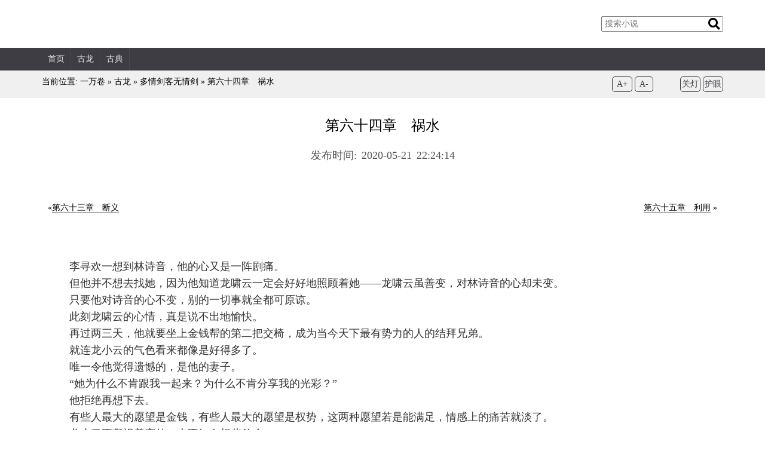

--- FILE ---
content_type: text/html; charset=UTF-8
request_url: https://yiwanjuan.com/2020/05/21/%E7%AC%AC%E5%85%AD%E5%8D%81%E5%9B%9B%E7%AB%A0%E3%80%80%E7%A5%B8%E6%B0%B4/
body_size: 9810
content:
<!DOCTYPE html><html lang="zh-CN" class="no-js">        <head>            <meta charset="UTF-8">            <meta name="viewport" content="width=device-width">            <link rel="profile" href="http://gmpg.org/xfn/11">            <link rel="pingback" href="https://yiwanjuan.com/xmlrpc.php"><meta name='robots' content='max-image-preview:large' />
<title>第六十四章　祸水 &#8211; 一万卷</title>
        <meta name="description" content="">
        <meta name="keywords" content=""><link rel='dns-prefetch' href='//s.w.org' />
<link rel="alternate" type="application/rss+xml" title="一万卷 &raquo; Feed" href="https://yiwanjuan.com/feed/" />
<link rel="alternate" type="application/rss+xml" title="一万卷 &raquo; 评论Feed" href="https://yiwanjuan.com/comments/feed/" />
<link rel='stylesheet' id='wp-block-library-css'  href='https://yiwanjuan.com/wp-includes/css/dist/block-library/style.min.css?ver=6.0' type='text/css' media='all' />
<style id='global-styles-inline-css' type='text/css'>
body{--wp--preset--color--black: #000000;--wp--preset--color--cyan-bluish-gray: #abb8c3;--wp--preset--color--white: #ffffff;--wp--preset--color--pale-pink: #f78da7;--wp--preset--color--vivid-red: #cf2e2e;--wp--preset--color--luminous-vivid-orange: #ff6900;--wp--preset--color--luminous-vivid-amber: #fcb900;--wp--preset--color--light-green-cyan: #7bdcb5;--wp--preset--color--vivid-green-cyan: #00d084;--wp--preset--color--pale-cyan-blue: #8ed1fc;--wp--preset--color--vivid-cyan-blue: #0693e3;--wp--preset--color--vivid-purple: #9b51e0;--wp--preset--gradient--vivid-cyan-blue-to-vivid-purple: linear-gradient(135deg,rgba(6,147,227,1) 0%,rgb(155,81,224) 100%);--wp--preset--gradient--light-green-cyan-to-vivid-green-cyan: linear-gradient(135deg,rgb(122,220,180) 0%,rgb(0,208,130) 100%);--wp--preset--gradient--luminous-vivid-amber-to-luminous-vivid-orange: linear-gradient(135deg,rgba(252,185,0,1) 0%,rgba(255,105,0,1) 100%);--wp--preset--gradient--luminous-vivid-orange-to-vivid-red: linear-gradient(135deg,rgba(255,105,0,1) 0%,rgb(207,46,46) 100%);--wp--preset--gradient--very-light-gray-to-cyan-bluish-gray: linear-gradient(135deg,rgb(238,238,238) 0%,rgb(169,184,195) 100%);--wp--preset--gradient--cool-to-warm-spectrum: linear-gradient(135deg,rgb(74,234,220) 0%,rgb(151,120,209) 20%,rgb(207,42,186) 40%,rgb(238,44,130) 60%,rgb(251,105,98) 80%,rgb(254,248,76) 100%);--wp--preset--gradient--blush-light-purple: linear-gradient(135deg,rgb(255,206,236) 0%,rgb(152,150,240) 100%);--wp--preset--gradient--blush-bordeaux: linear-gradient(135deg,rgb(254,205,165) 0%,rgb(254,45,45) 50%,rgb(107,0,62) 100%);--wp--preset--gradient--luminous-dusk: linear-gradient(135deg,rgb(255,203,112) 0%,rgb(199,81,192) 50%,rgb(65,88,208) 100%);--wp--preset--gradient--pale-ocean: linear-gradient(135deg,rgb(255,245,203) 0%,rgb(182,227,212) 50%,rgb(51,167,181) 100%);--wp--preset--gradient--electric-grass: linear-gradient(135deg,rgb(202,248,128) 0%,rgb(113,206,126) 100%);--wp--preset--gradient--midnight: linear-gradient(135deg,rgb(2,3,129) 0%,rgb(40,116,252) 100%);--wp--preset--duotone--dark-grayscale: url('#wp-duotone-dark-grayscale');--wp--preset--duotone--grayscale: url('#wp-duotone-grayscale');--wp--preset--duotone--purple-yellow: url('#wp-duotone-purple-yellow');--wp--preset--duotone--blue-red: url('#wp-duotone-blue-red');--wp--preset--duotone--midnight: url('#wp-duotone-midnight');--wp--preset--duotone--magenta-yellow: url('#wp-duotone-magenta-yellow');--wp--preset--duotone--purple-green: url('#wp-duotone-purple-green');--wp--preset--duotone--blue-orange: url('#wp-duotone-blue-orange');--wp--preset--font-size--small: 13px;--wp--preset--font-size--medium: 20px;--wp--preset--font-size--large: 36px;--wp--preset--font-size--x-large: 42px;}.has-black-color{color: var(--wp--preset--color--black) !important;}.has-cyan-bluish-gray-color{color: var(--wp--preset--color--cyan-bluish-gray) !important;}.has-white-color{color: var(--wp--preset--color--white) !important;}.has-pale-pink-color{color: var(--wp--preset--color--pale-pink) !important;}.has-vivid-red-color{color: var(--wp--preset--color--vivid-red) !important;}.has-luminous-vivid-orange-color{color: var(--wp--preset--color--luminous-vivid-orange) !important;}.has-luminous-vivid-amber-color{color: var(--wp--preset--color--luminous-vivid-amber) !important;}.has-light-green-cyan-color{color: var(--wp--preset--color--light-green-cyan) !important;}.has-vivid-green-cyan-color{color: var(--wp--preset--color--vivid-green-cyan) !important;}.has-pale-cyan-blue-color{color: var(--wp--preset--color--pale-cyan-blue) !important;}.has-vivid-cyan-blue-color{color: var(--wp--preset--color--vivid-cyan-blue) !important;}.has-vivid-purple-color{color: var(--wp--preset--color--vivid-purple) !important;}.has-black-background-color{background-color: var(--wp--preset--color--black) !important;}.has-cyan-bluish-gray-background-color{background-color: var(--wp--preset--color--cyan-bluish-gray) !important;}.has-white-background-color{background-color: var(--wp--preset--color--white) !important;}.has-pale-pink-background-color{background-color: var(--wp--preset--color--pale-pink) !important;}.has-vivid-red-background-color{background-color: var(--wp--preset--color--vivid-red) !important;}.has-luminous-vivid-orange-background-color{background-color: var(--wp--preset--color--luminous-vivid-orange) !important;}.has-luminous-vivid-amber-background-color{background-color: var(--wp--preset--color--luminous-vivid-amber) !important;}.has-light-green-cyan-background-color{background-color: var(--wp--preset--color--light-green-cyan) !important;}.has-vivid-green-cyan-background-color{background-color: var(--wp--preset--color--vivid-green-cyan) !important;}.has-pale-cyan-blue-background-color{background-color: var(--wp--preset--color--pale-cyan-blue) !important;}.has-vivid-cyan-blue-background-color{background-color: var(--wp--preset--color--vivid-cyan-blue) !important;}.has-vivid-purple-background-color{background-color: var(--wp--preset--color--vivid-purple) !important;}.has-black-border-color{border-color: var(--wp--preset--color--black) !important;}.has-cyan-bluish-gray-border-color{border-color: var(--wp--preset--color--cyan-bluish-gray) !important;}.has-white-border-color{border-color: var(--wp--preset--color--white) !important;}.has-pale-pink-border-color{border-color: var(--wp--preset--color--pale-pink) !important;}.has-vivid-red-border-color{border-color: var(--wp--preset--color--vivid-red) !important;}.has-luminous-vivid-orange-border-color{border-color: var(--wp--preset--color--luminous-vivid-orange) !important;}.has-luminous-vivid-amber-border-color{border-color: var(--wp--preset--color--luminous-vivid-amber) !important;}.has-light-green-cyan-border-color{border-color: var(--wp--preset--color--light-green-cyan) !important;}.has-vivid-green-cyan-border-color{border-color: var(--wp--preset--color--vivid-green-cyan) !important;}.has-pale-cyan-blue-border-color{border-color: var(--wp--preset--color--pale-cyan-blue) !important;}.has-vivid-cyan-blue-border-color{border-color: var(--wp--preset--color--vivid-cyan-blue) !important;}.has-vivid-purple-border-color{border-color: var(--wp--preset--color--vivid-purple) !important;}.has-vivid-cyan-blue-to-vivid-purple-gradient-background{background: var(--wp--preset--gradient--vivid-cyan-blue-to-vivid-purple) !important;}.has-light-green-cyan-to-vivid-green-cyan-gradient-background{background: var(--wp--preset--gradient--light-green-cyan-to-vivid-green-cyan) !important;}.has-luminous-vivid-amber-to-luminous-vivid-orange-gradient-background{background: var(--wp--preset--gradient--luminous-vivid-amber-to-luminous-vivid-orange) !important;}.has-luminous-vivid-orange-to-vivid-red-gradient-background{background: var(--wp--preset--gradient--luminous-vivid-orange-to-vivid-red) !important;}.has-very-light-gray-to-cyan-bluish-gray-gradient-background{background: var(--wp--preset--gradient--very-light-gray-to-cyan-bluish-gray) !important;}.has-cool-to-warm-spectrum-gradient-background{background: var(--wp--preset--gradient--cool-to-warm-spectrum) !important;}.has-blush-light-purple-gradient-background{background: var(--wp--preset--gradient--blush-light-purple) !important;}.has-blush-bordeaux-gradient-background{background: var(--wp--preset--gradient--blush-bordeaux) !important;}.has-luminous-dusk-gradient-background{background: var(--wp--preset--gradient--luminous-dusk) !important;}.has-pale-ocean-gradient-background{background: var(--wp--preset--gradient--pale-ocean) !important;}.has-electric-grass-gradient-background{background: var(--wp--preset--gradient--electric-grass) !important;}.has-midnight-gradient-background{background: var(--wp--preset--gradient--midnight) !important;}.has-small-font-size{font-size: var(--wp--preset--font-size--small) !important;}.has-medium-font-size{font-size: var(--wp--preset--font-size--medium) !important;}.has-large-font-size{font-size: var(--wp--preset--font-size--large) !important;}.has-x-large-font-size{font-size: var(--wp--preset--font-size--x-large) !important;}
</style>
<link rel='stylesheet' id='font-awesome-css'  href='https://yiwanjuan.com/wp-content/themes/imwpnovels-dist/static/css/font-awesome.css?ver=20200111' type='text/css' media='all' />
<link rel='stylesheet' id='pc-css'  href='https://yiwanjuan.com/wp-content/themes/imwpnovels-dist/static/css/pc.css?ver=20161026' type='text/css' media='all' />
<script type='text/javascript' src='https://yiwanjuan.com/wp-content/themes/imwpnovels-dist/static/js/jquery-1.10.2.min.js?ver=20170111' id='jquery-js'></script>
<script type='text/javascript' src='https://yiwanjuan.com/wp-content/themes/imwpnovels-dist/static/js/jquery.cookie.min.js?ver=20170111' id='cookie-js'></script>
<!--[if lt IE 9]>
<script type='text/javascript' src='https://yiwanjuan.com/wp-content/themes/imwpnovels-dist/static/js/respond.min.js?ver=6.0' id='respond-js'></script>
<![endif]-->
<script type='text/javascript' src='https://yiwanjuan.com/wp-content/themes/imwpnovels-dist/static/js/pc.min.js?ver=6.0' id='jspc-js'></script>
<link rel="https://api.w.org/" href="https://yiwanjuan.com/wp-json/" /><link rel="alternate" type="application/json" href="https://yiwanjuan.com/wp-json/wp/v2/posts/1397" /><link rel="EditURI" type="application/rsd+xml" title="RSD" href="https://yiwanjuan.com/xmlrpc.php?rsd" />
<link rel="wlwmanifest" type="application/wlwmanifest+xml" href="https://yiwanjuan.com/wp-includes/wlwmanifest.xml" /> 
<meta name="generator" content="WordPress 6.0" />
<link rel="canonical" href="https://yiwanjuan.com/2020/05/21/%e7%ac%ac%e5%85%ad%e5%8d%81%e5%9b%9b%e7%ab%a0%e3%80%80%e7%a5%b8%e6%b0%b4/" />
<link rel='shortlink' href='https://yiwanjuan.com/?p=1397' />
<link rel="alternate" type="application/json+oembed" href="https://yiwanjuan.com/wp-json/oembed/1.0/embed?url=https%3A%2F%2Fyiwanjuan.com%2F2020%2F05%2F21%2F%25e7%25ac%25ac%25e5%2585%25ad%25e5%258d%2581%25e5%259b%259b%25e7%25ab%25a0%25e3%2580%2580%25e7%25a5%25b8%25e6%25b0%25b4%2F" />
<link rel="alternate" type="text/xml+oembed" href="https://yiwanjuan.com/wp-json/oembed/1.0/embed?url=https%3A%2F%2Fyiwanjuan.com%2F2020%2F05%2F21%2F%25e7%25ac%25ac%25e5%2585%25ad%25e5%258d%2581%25e5%259b%259b%25e7%25ab%25a0%25e3%2580%2580%25e7%25a5%25b8%25e6%25b0%25b4%2F&#038;format=xml" />
<style type="text/css">.content p{font-size:18px;}</style><script type="text/javascript">var noReadingRecord = "还没有开始阅读哦！";var currentPage = ""; var homeUrl = "https://yiwanjuan.com"; var postId = 0; var categoryId = 0;var currentPage = 'single'; var postId = 1397; var categoryId = 4;</script></head><body><div class="container">
    <div class="col-xs-4 logo">
        <a href="https://yiwanjuan.com"><img src="" /></a>
    </div>
    <div class="col-xs-4"></div>
    <div class="col-xs-4">
        <div class="search">
            <form action="https://yiwanjuan.com/search" class="form-search clearfix">
                <input class="input-search" name="name" type="text" value="" placeholder="搜索小说">
                <input class="submit" type="submit" value="">
                <span class="submit-btn fa fa-search"></span>
            </form>
            
        </div>
    </div>
    <!--<div class="col-xs-4 align-right">
        <a href="#">我的书架</a>
    </div>-->
</div>

<div id="nav-pc" class="main-navigation clearfix">
    <div class="container">
        <div class="col-xs-12">
            <div class="menu-%e4%b8%80%e4%b8%87%e5%8d%b7-container"><ul id="menu-%e4%b8%80%e4%b8%87%e5%8d%b7" class="nav-pc"><li id="menu-item-1520" class="menu-item menu-item-type-custom menu-item-object-custom current-menu-item current_page_item menu-item-home menu-item-1520"><a href="https://yiwanjuan.com/" aria-current="page">首页</a></li>
<li id="menu-item-15" class="menu-item menu-item-type-taxonomy menu-item-object-category menu-item-15"><a href="https://yiwanjuan.com/category/gulong/">古龙</a></li>
<li id="menu-item-14" class="menu-item menu-item-type-taxonomy menu-item-object-category menu-item-14"><a href="https://yiwanjuan.com/category/gudian/">古典</a></li>
</ul></div>        </div>
    </div>
</div>
<div id="single-bar" class="row">
    <div class="container">
        <div class="col-xs-10">
            <div class="breadcrumb">当前位置: <a href="https://yiwanjuan.com">一万卷</a> &raquo; <a href="https://yiwanjuan.com/category/gulong/">古龙</a> &raquo; <a href="https://yiwanjuan.com/category/gulong/duoqingjiankewuqingjian/">多情剑客无情剑</a> &raquo; <a href="https://yiwanjuan.com/2020/05/21/%e7%ac%ac%e5%85%ad%e5%8d%81%e5%9b%9b%e7%ab%a0%e3%80%80%e7%a5%b8%e6%b0%b4/">第六十四章　祸水</a></div>        </div>

        <div class="col-xs-2 control">

            <span id="font-incr">A+</span>
            <span id="font-decr">A-</span>

            <span id="bg-to-green">护眼</span>
            <span id="bg-to-dark">关灯</span>
        </div>
    </div>

</div>

<div id="single" class="single">
    <div class="container">
        <div class="col-xs-12">

            <!--<div class="fix-left">
                <div id="add-book-to-shelf">
                    加入书架
                </div>
            </div>-->

            <h1 class ="align-center">第六十四章　祸水</h1>

                
            <div class="content">
                <p class="meta align-center">
                    <span>发布时间: 2020-05-21 22:24:14</span>
                                    </p>

                <div class="pagenavi clearfix">
                    <div class="col-xs-5 align-left">
                        &laquo;<a href="https://yiwanjuan.com/2020/05/21/%e7%ac%ac%e5%85%ad%e5%8d%81%e4%b8%89%e7%ab%a0%e3%80%80%e6%96%ad%e4%b9%89/" title="第六十三章　断义">第六十三章　断义</a>
                    </div>
                    <div class="col-xs-2 align-center">
                    </div>
                    <div class="col-xs-5 align-right">
                        <a href="https://yiwanjuan.com/2020/05/21/%e7%ac%ac%e5%85%ad%e5%8d%81%e4%ba%94%e7%ab%a0%e3%80%80%e5%88%a9%e7%94%a8/" title="第六十五章　利用">第六十五章　利用</a>
                        &raquo;
                    </div>
                </div>

                                    <p>　　李寻欢一想到林诗音，他的心又是一阵剧痛。<br />
　　但他并不想去找她，因为他知道龙啸云一定会好好地照顾着她——龙啸云虽善变，对林诗音的心却未变。<br />
　　只要他对诗音的心不变，别的一切事就全都可原谅。<br />
　　此刻龙啸云的心情，真是说不出地愉快。<br />
　　再过两三天，他就要坐上金钱帮的第二把交椅，成为当今天下最有势力的人的结拜兄弟。<br />
　　就连龙小云的气色看来都像是好得多了。<br />
　　唯一令他觉得遗憾的，是他的妻子。<br />
　　“她为什么不肯跟我一起来？为什么不肯分享我的光彩？”<br />
　　他拒绝再想下去。<br />
　　有些人最大的愿望是金钱，有些人最大的愿望是权势，这两种愿望若是能满足，情感上的痛苦就淡了。<br />
　　龙小云正凝视着窗外，也不知在想些什么。<br />
　　龙啸云拍了拍他肩头，道：“你想这次上官金虹会不会亲自来迎接我？”<br />
　　龙小云回过头，说道：“当然会，而且仪式一定很隆重。”<br />
　　龙啸云也点了点头，道：“我也这么想，我既是他的兄弟，他给我面子，岂非也正如给自己面子？”<br />
　　他沉吟了半晌，忽又道：“他来接我时，你想我是该称他帮主，还是该唤他大哥？”<br />
　　龙小云道：“当然该称大哥，孩儿今后也要改口，唤他一声伯父了。”<br />
　　龙啸云仰面大笑，道：“有这样的伯父，真是你的运气，只怕……”<br />
　　他笑声突又停顿，皱眉道：“李寻欢既然未死，他会不会食言反悔？”<br />
　　龙小云笑道：“天下英雄都已知道此事，帖子也早就发了出去，他再反悔，岂非自食其言，以后说的话还有谁相信？”<br />
　　龙啸云又笑了，道：“不错，武林中人之所以信服他，就因为他令出如山，言出法随，现在他就算想反悔，也来不及了。”<br />
　　桌上的卷宗非但没有少，反而在一天天加多。<br />
　　金钱帮管辖的范围，已越来越广了。<br />
　　上官金虹的责任也的确越来越重，因为每件事他都要自己来决定。<br />
　　他绝不信任任何人。<br />
　　现在，他已工作了五个时辰，几乎完全没有停过手，但他非但不觉得辛苦，反而觉得这是种快乐。<br />
　　门开了。<br />
　　一个人走了进来。<br />
　　上官金虹连头都没有抬，因为能直接走进这屋子的，只有一个人。<br />
　　荆无命。<br />
　　荆无命还是和往常一样，一走进来，就站到他的身后。<br />
　　上官金虹道：“李寻欢呢？”<br />
　　荆无命道：“走了。”<br />
　　上官金虹猝然回头，瞧了他一眼。<br />
　　只瞧了一眼，目光自他断臂上滑落，就又低下头，做自己的事，非但没有再说一句话，脸上也连一点表情都没有。<br />
　　荆无命面上也全无表情，死灰色的眼睛茫然凝注着远方。<br />
　　一切事仿佛都没有改变。<br />
　　既没有责问，也没有安慰。<br />
　　荆无命的手断了也好，腿断了也好，却像是和上官金虹全无关系。<br />
　　又不知过了多久，有人拍门，请示。<br />
　　又有一大堆卷宗被送了进来。<br />
　　淡黄色的卷宗中，只有一封信是粉红色的。<br />
　　上官金虹先抽出了这封信，也只瞧了一眼，因为信上只有几个字：“老地方等候，吕凤先也在等你。”<br />
　　上官金虹静静地站着，似在沉思，然后就立刻下了决定。<br />
　　他慢慢地走了出去。<br />
　　荆无命还是像影子般跟在他身后。<br />
　　两人走出门，穿过秘道，走出宽阔的院子，穿过一个垂首肃立着的侍卫，走到阳光下。<br />
　　残秋的阳光就像是迟暮的女人，已不再有动人的热力。<br />
　　两人还是一前一后地走着，走着……荆无命突然发觉上官金虹脚步的节律己变了。<br />
　　荆无命已无法再与他配合。<br />
　　上官金虹也并没有加快，也不知为什么，两人的距离却已越来越远，越来越远……<br />
　　荆无命的脚步渐缓，终于停下。<br />
　　上官金虹并没有回头。<br />
　　望着他逐渐远去的背影，荆无命死灰色的眼睛里，渐渐露出了一种无法形容的，深深的悲痛……<br />
　　密林。松林。<br />
　　松林常青，阳光终年都照不进这松林。<br />
　　林间虽幽暗，却不潮湿，风中也带着松木的清香。<br />
　　林仙儿斜倚在树上，紧握着吕凤先的手，始终没有放开，那无比温柔的眼波，也始终没有离开过吕凤先的脸。<br />
　　吕凤先的脸更苍白，眼角的皱纹也像是多了些。<br />
　　秋风入了林，也变得温柔起来。<br />
　　林仙儿柔声道：“你不后悔么？”<br />
　　吕凤先点了点头，道：“后悔？我为什么要后悔？有了你，任何男人都不会觉得后悔。”<br />
　　林仙儿“嘤咛”一声，倒入他怀里，轻轻道：“我真的那么好？”<br />
　　吕凤先搂着她的腰肢，笑道：“你当然好，比我想像中还好，比任何人想像中都要好……”<br />
　　他的手向上移动，又向下……<br />
　　林仙儿的呼吸开始急促，娇喘着道：“现在不行……”<br />
　　吕凤先道：“为什么？”<br />
　　林仙儿咬着嘴角，道：“你……你还要留着力气对付上官金虹。”<br />
　　她身子巧妙地扭动着，仿佛在闪避，又仿佛在迎合……<br />
　　吕凤先的手停了停，却又开始移动，带着笑道：“我对付了你，还可以再对付他。”<br />
　　林仙儿道：“你千万莫要看轻了他，他绝不如你想像中那么好对付。”<br />
　　吕凤先冷笑道：“你认为我不如他强？”<br />
　　林仙儿道：“我不是这意思，只不过……”<br />
　　她轻咬着吕凤先的耳朵，柔声道：“你只要杀了上官金虹，天下就都是我们的了，以后我们的日子还长着哩，你现在何必着急。”<br />
　　亲密的耳语，在清风中似已化作歌曲。<br />
　　吕凤先的心已软了，手却搂得更紧，柔声道：“想不到你真的这么关心，我——”<br />
　　他语声突然停顿。<br />
　　林仙儿也突然离开了他的怀抱。<br />
　　密林中已传来一阵奇特的脚步声——其实这脚步声也并没有什么奇特之处，但也不知为了什么，却令人听来每一步都像是踏在自己心上。<br />
　　脚步声已停顿。<br />
　　上官金虹就站在那边一株松树的阴影下，静静地站着，动也不动，看来就像是一座冰山。<br />
　　高不可攀的冰山。<br />
　　吕凤先的呼吸突然停顿了一下，一字字问道：“上官金虹？”<br />
　　上官金虹还是戴着顶大竹笠，压住了眉目，道：“吕凤先？”<br />
　　他非但没有回答，而且还反问。<br />
　　吕风先道：“是。”<br />
　　他终于回答了。<br />
　　他回答了之后，就立刻后悔，因为他自觉在气势上已弱了一分，上官金虹人已占取了主动！<br />
　　上官金虹似乎笑了笑，冷冷道：“很好，吕凤先总算还值得我出手。”<br />
　　吕凤先冷笑道：“你若非上官金虹，我也不屑杀你！”<br />
　　他说了这句话，又后悔。<br />
　　这句话虽也充满了冷傲之意，但听来却像是跟上官金虹学的。<br />
　　上官金虹沉默了很久，目光突然自笠沿下射向林仙儿。<br />
　　林仙儿还倚着那棵树，温柔的眼波已渐渐变得炽热——<br />
　　她知道很快就要看到血。<br />
　　她喜欢看男人们为她流血！<br />
　　上官金虹突然道：“你过来。”<br />
　　林仙儿仿佛怔了怔，瞧了吕凤先一眼，目光移向上官金虹。<br />
　　吕凤先冷笑道：“她绝不会过去。”<br />
　　林仙儿又瞧了他一眼，目光又移向上官金虹。<br />
　　她知道现在已必须在两人之间作一个选择。<br />
　　这就像是在押宝，这一注她必须要押在胜的那一面。<br />
　　但胜的会是谁呢？<br />
　　上官金虹还是静静地站着，仿佛充满了自信。<br />
　　吕凤先的呼吸却已有些不匀，似乎已有些不安。<br />
　　林仙儿突然向他笑了笑。<br />
　　他刚在暗中吐了口气，林仙儿却已燕子般投向上官金虹！<br />
　　她终于作了选择。<br />
　　她相信自己绝不会选错！<br />
　　吕凤先的瞳孔在收缩，心也在收缩。<br />
　　生平第一次，他忽然尝到了羞侮的滋味，也忽然尝到了失败的滋味——这是双重的痛苦！<br />
　　这也是双重的打击，他的“自尊”和“自信”都已被打得粉碎。<br />
　　他的手似已在发抖。<br />
　　上官金虹冷冷地瞧着他，忽然道：“你已败了！”<br />
　　吕凤先的手抖得更剧烈。<br />
　　上官金虹冷冷道：“我不杀你，因为你已不值得我出手！”<br />
　　他忽然转身，大步走出松林。<br />
　　林仙儿跟在他身后，走了几步，忽然回眸向吕凤先一笑，柔声道：“我劝你不如还是死了的好。”<br />
　　这一战吕凤先还未出手，就已败了。<br />
　　他心里先已承认自己败了。<br />
　　这一战他虽未流血，但整个生命与灵魂却已全被摧毁，信心和勇气也已被摧毁。<br />
　　望着上官金虹走出松林，他竟没有勇气追出去。<br />
　　上官金虹虽未出手，却已无异夺去了他的生命。<br />
　　“我劝你不如还是死了的好。”<br />
　　活着，的确已很无趣了。<br />
　　吕凤先突然仆倒在地上，失声痛哭了起来。<br />
　　林仙儿赶上去，拉住上官金虹的手，柔声道：“现在我才真的服了你了！”<br />
　　上官金虹道：“哦？”<br />
　　林仙儿道：“荆无命杀人出手虽然快，但你却比他更快十倍！因为……因为你杀人根本用不着出手。”<br />
　　上官金虹淡淡道：“那只因到现在我还未遇着一个人配我出手。”<br />
　　林仙儿眼波流动，悠悠道：“这世上能令你出手的人确实不多……也许只有一个。”<br />
　　上官金虹道：“李寻欢？”<br />
　　林仙儿叹了口气，道：“这人好像随时都可能倒下去，又好像永远<br />
　　都不会倒下去，有时候我实在想不透他是个怎么样的人，君子？呆子？还是英雄？”<br />
　　上官金虹冷冷道：“你对他好像一直都很有兴趣。”<br />
　　林仙儿笑了笑，道：“我一定要对他有兴趣，因为我不愿死在他手上。”<br />
　　上官金虹道：“哦？”<br />
　　林仙儿道：“一个人对自己的情人就算再有兴趣，日子久了，也会渐渐变淡的，但对自己的敌人，反而不同了。”<br />
　　她仰面凝注着上官金虹，道：“这道理我想你一定比谁都明白。”<br />
　　上官金虹道：“兴趣也有很多种，你是恨他，怕他，还是爱他？”<br />
　　林仙儿又笑了，道：“你现在好像也渐渐变得会吃醋了。”<br />
　　上官金虹沉默了半晌，道：“阿飞呢？”<br />
　　林仙儿嫣然道：“他当然也会吃醋。”<br />
　　上官金虹道：“我只是在问你，你为何不杀他？”<br />
　　林仙儿道：“我也想问你，荆无命为何不杀他？”<br />
　　上官金虹道：“我本要你自己下手的，你难道不忍？”<br />
　　林仙儿眨着眼，道：“要杀人很容易，若要一个人甘心听你的话，那就困难多了，到现在为止，我还没有找到一个像他那么样听话的人。”<br />
　　她忽然倒人上官金虹怀里，柔声道：“我来找你，并不是为了要跟你吵架，你若真的要我杀他，以后的机会还多的是，我一定听你的话。”<br />
　　没有人能对她发脾气。<br />
　　她就像是一只最乖的小猫，就算偶尔会用爪子抓抓你，但你还没有感觉到疼的时候，她已经在用舌头舐着你了。<br />
　　上官金虹凝视着她的脸。<br />
　　她的脸在淡淡的夕阳下看来，仿佛用手指轻轻一触就会破，连最温柔的春风也比不上她的呼吸。<br />
　　上官金虹的头也渐渐垂下……<br />
　　他的嘴唇已将触及她，她突然从他怀抱中倒了下去，倒在地上。<br />
　　上官金虹的瞳孔也就在这同一刹那间收缩了起来，但他的姿势还是没有变，连指尖都没有动。<br />
　　他也没有去瞧林仙儿一眼，只是冷冷地瞧着面前一片已枯黄的草地。<br />
　　地上什么也没有，过了很久，才慢慢地现出了一条人影。<br />
　　有人来了！<br />
　　夕阳将这人的影子拖得很长。<br />
　　没有脚步声，这人的脚步声轻得就像是一只正在猎食的狐狸。<br />
　　上官金虹还是没有回头，倒在地上的林仙儿却已开始在呻吟。<br />
　　人影更近了，就停在上官金虹身后。<br />
　　一人缓缓道：“我从来不在背后杀人，但这一次，却也是例外！”<br />
　　这人的声音本是冷酷而坚定的，此刻却已因紧张与愤怒而发抖。<br />
　　这的确是种准备要杀人的声音。<br />
　　上官金虹非但神色不变，连一个字都没有。<br />
　　地上的人影，手已抬起。<br />
　　手里有剑，剑却迟迟未刺出，突然厉声道：“你还不回头？”<br />
　　上官金虹淡淡道：“在背后杀人，也一样能杀得死的，又何必回头？”<br />
　　这句话说完，呻吟声也已停止。<br />
　　林仙儿的眼睛已张开，突然失声而呼：“阿飞！”<br />
　　呼声中她已自上官金虹身旁冲了过去，她的影子立刻和地上的人影交接在一起。<br />
　　上官金虹凝注着地上的两条人影，忽然开始慢慢地向前走……慢慢地踩上了这两条人影。<br />
　　阿飞手里的剑已跌下。<br />
　　林仙儿拉着他的手，正反反复复地低语：“你果然来了，我知道你一定会来的……”<br />
　　就只这两句话，她已不知说了多少遍，每说一遍，她的声音就会变得更轻、更缓、更柔和、更甜美。<br />
　　这种声音足以令冰山融化。<br />
　　阿飞的心正在融化。所有的紧张、愤怒、仇恨都已融化。<br />
　　林仙儿道：“我知道你回去见不到我，一定会很着急，一定会找我。”<br />
　　看到阿飞苍白憔悴的脸，她眼圈也红了，凄然道：“为了找我，你一定吃了不少苦。”<br />
　　阿飞的声音也已有些哽咽，缓缓道：“我已找到你，这已足够。”<br />
　　不错，只要能找到她，无论付多大的代价，他都不在乎。<br />
　　只要能找到她，无论什么他都可以忍受。<br />
　　“我已找到你，这已足够。”<br />
　　九个字，只有九个字，但这九个字中所包含的情意，纵然用九十万个字，也未必能完全描述得出。<br />
　　突然间，剑光一闪。<br />
　　跌落在地上的剑突然被挑起，剑光如灵蛇一闪，落入了一个人的手。<br />
　　上官金虹不知何时已来到他们面前。<br />
　　他冷漠的目光凝注着剑锋——这只不过是柄很普通的青钢剑，是阿飞在半途中从一个镖客身上“借”来的。<br />
　　但上官金虹却像是对这柄剑很有兴趣。<br />
　　只要有林仙儿在身侧，就没有别的事再能吸引阿飞。<br />
　　直到现在，他再想起这里还有个人——他本来想杀的人。<br />
　　此刻他的剑却已到了这人手上。一只稳定得出奇的手，这种手只要握住了剑柄，就随时都可能将剑锋送入别人的心脏。<br />
　　这柄平凡的青钢剑似也突然变得有了剑气，杀气！<br />
　　阿飞厉声道：“你是谁？”<br />
　　上官金虹没有回答，也没有瞧他一眼，冷漠的目光还是停留在剑锋上，嘴角仿佛带着一丝微笑，轻蔑的微笑。<br />
　　他淡淡笑着：“你就想用这柄剑来杀我？”<br />
　　阿飞道：“这柄剑又如何？”<br />
　　上官金虹道：“这柄剑不能杀人。”<br />
　　阿飞道：“无论什么样的剑，都可以杀人的！”<br />
　　上官金虹笑了笑，道：“但这却不是你用的剑，你若用这柄剑，只能杀得死你自己。”<br />
　　剑光又一闪，剑已倒转。<br />
　　上官金虹手捏着剑尖，将剑柄递了过去，微笑着道：“你若不信，不妨试试。”<br />
　　阿飞的手虽未伸出，臂上的肌肉已紧张。<br />
　　他忽然发觉自己在这人面前，始终总是被动的，在别人面前他从未有过这种感觉，这种感觉令他紧张得连胃都似乎在收缩，似已要呕吐。<br />
　　但他又怎能不将这柄剑接过来？<br />
　　他的手终伸出，刚伸出，剑柄已被另一只手抢了过去——一只柔若无骨，春葱般的手。<br />
　　林仙儿的眼中似已有泪，道：“你要杀他？你可知道他是谁？”<br />
　　林仙儿接道：“他是我的恩人。”</p>
                
                <div class="pagenavi clearfix">
                    <div class="col-xs-5 align-left">
                        &laquo;<a href="https://yiwanjuan.com/2020/05/21/%e7%ac%ac%e5%85%ad%e5%8d%81%e4%b8%89%e7%ab%a0%e3%80%80%e6%96%ad%e4%b9%89/" title="第六十三章　断义">第六十三章　断义</a>
                    </div>
                    <div class="col-xs-2 align-center">
                        <a href="https://yiwanjuan.com/category/gulong/duoqingjiankewuqingjian/">目录</a>
                    </div>
                    <div class="col-xs-5 align-right">
                        <a href="https://yiwanjuan.com/2020/05/21/%e7%ac%ac%e5%85%ad%e5%8d%81%e4%ba%94%e7%ab%a0%e3%80%80%e5%88%a9%e7%94%a8/" title="第六十五章　利用">第六十五章　利用</a>
                        &raquo;
                    </div>
                </div>

                            </div>


        </div>

    </div>

</div>




<script id="imwpf-this-page">
var g_this_page = {
    "type": "post",
    "id": 1397,
    "terms": [{"id":4,"tax":"category"},{"id":null,"tax":null},{"id":45,"tax":"post_tag"},{"id":46,"tax":"post_tag"},{"id":52,"tax":"post_tag"}]
};console.log(g_this_page);
</script><div class="imwpcache_status_ok"></div><div id="footer">
            <div class="container">
                <ul class="links clearfix">
                    
                </ul>
                <p>
                    &nbsp;</p>
                 <p class="center"></p>
            </div>
        </div><a id="to-bottom" class="fas fa-chevron-down" href="#"></a><a id="to-top" class="fas fa-chevron-up" href="#"></a><!--数据库查询38次; &nbsp;耗时:1.598s; &nbsp;内存10M--><script>console.log('命中缓存\n缓存页加载耗时: 0.0017s\n缓存页生成时间: 2022-06-22 09:43:31')</script></body></html><!--cached by imwpcache 2022-06-22 09:43:31-->

--- FILE ---
content_type: text/javascript
request_url: https://yiwanjuan.com/wp-content/themes/imwpnovels-dist/static/js/pc.min.js?ver=6.0
body_size: 1130
content:
var xspc={before:function(){this.bgMode=jQuery.cookie("bgmode"),this.fontsize=jQuery.cookie("fontsize"),this.setMode(this.bgMode)},start:function(){this.singleContentDom=$("#single .content"),this.singleContentPDom=$("#single .content p"),this.fontincr(),this.fontdecr(),this.bgtogreen(),this.bgtodark(),this.saveReadProcess(),this.getReadProcess(),this.toTop(),this.toBottom()},fontincr:function(){var self=this;$("#font-incr").click((function(){self.singleContentDom.css({"font-size":parseInt(self.singleContentDom.css("font-size"))+2+"px"}),self.singleContentPDom.css({"font-size":parseInt(self.singleContentPDom.css("font-size"))+2+"px"});var csize=self.singleContentDom.css("font-size");$.cookie("fontsize",csize,{path:"/"})}))},fontdecr:function(){var self=this;$("#font-decr").click((function(){self.singleContentDom.css({"font-size":parseInt(self.singleContentDom.css("font-size"))-2+"px"}),self.singleContentPDom.css({"font-size":parseInt(self.singleContentPDom.css("font-size"))-2+"px"});var csize=self.singleContentDom.css("font-size");$.cookie("fontsize",csize,{path:"/"})}))},bgtogreen:function(){var self=this;$("#bg-to-green").click((function(){"green"!=self.bgMode?self.setMode("green"):self.setMode("default")}))},bgtodark:function(){var self=this;$("#bg-to-dark").click((function(){"dark"!=self.bgMode?self.setMode("dark"):self.setMode("default")}))},setMode:function(mode){switch(this.bgMode=mode,mode){case"dark":this.switchToDark();break;case"green":this.switchToGreen();break;case"default":this.switchToDefault();break;default:this.switchToDefault()}$.cookie("bgmode",mode,{path:"/"})},switchToDark:function(){this.switchToDefault();var css=document.createElement("style");css.type="text/css",css.id="bgmode";var darkcss=document.createTextNode("            body{                display:block;                background:#32373B;                color:#aaa            }            a{                color:#ccc            }            #nav-pc,#single-bar{                border-bottom:1px solid #aaa            }            #nav-pc a,#single-bar a{                color:#ccc            }            #homelist .title,#nav-pc,#single,#single-bar{                background:#32373B;color:#aaa            }            #homelist .title a,#nav-pc a,#single a,#single-bar a{                color:#aaa            }            #homelist .title span,#nav-pc span,#single span,#single-bar span{                color:#aaa;border-color:#aaa            }            #home-category ul li.first p{                color:#aaa            }            .recommend p.description{                color:#aaa            }            .newest-post ul li span.novelname a{                color:#aaa            }            #single-bar .control span{                color:#aaa;border:1px solid #aaa            }            #description p.description{                background:#32373B;color:#aaa            }            #description .meta{                background:#32373B;color:#aaa            }            #single .content{                background:#32373B;            }            #single .content p{                color:#aaa;                font-size:"+this.fontsize+";            }            ul.nav-pc li{                border-right:1px solid #3e4449            }            #footer{                background:#32373B;color:#aaa            }"),container;css.appendChild(darkcss),document.getElementsByTagName("head")[0].appendChild(css)},switchToDefault:function(){var mode=$("#bgmode");mode[0]&&mode.remove();var css=document.createElement("style");css.type="text/css",css.id="defaultsize";var defaultcss=document.createTextNode("            #single .content p, #single .content{                font-size:"+this.fontsize+";            }"),container;css.appendChild(defaultcss),document.getElementsByTagName("head")[0].appendChild(css)},switchToGreen:function(){this.switchToDefault();var css=document.createElement("style");css.type="text/css",css.id="bgmode";var darkcss=document.createTextNode("            body{transition:background .5s;display:block;background:#C7EDCC}            body #single{background:#C7EDCC}            body #homelist .title,body #single-bar{background:#b4e7ba}            body #single .container{                border-top:none;            }            #single .content, #single .content p{                font-size:"+this.fontsize+";            }            body #footer{                background:#b4e7ba;            }"),container;css.appendChild(darkcss),document.getElementsByTagName("head")[0].appendChild(css)},dirname:function(path){var sepIndex=path.lastIndexOf("/");return path.substring(0,sepIndex)},init:function(){this.fontsize&&this.singleContentDom.css({"font-size":this.fontsize})},saveReadProcess:function(){return!(!postId||!categoryId)&&($.ajax({url:homeUrl+"/wp-admin/admin-ajax.php?action=save_read_process",method:"POST",data:{post_id:postId,category_id:categoryId},success:function(){}}),!0)},getReadProcess:function(){return!(!currentPage||"category"!=currentPage)&&($.ajax({url:homeUrl+"/wp-admin/admin-ajax.php?action=get_read_process",method:"POST",dataType:"json",data:{category_id:categoryId},success:function(data){if(console.log(data),data.data)var read='<a href="'+data.data.guid+'">'+data.data.post_title+"</a>";else var read="<a>"+noReadingRecord+"</a>";$("#last-read").html(read)}}),!0)},toTop:function(){var toTopDom=$("#to-top"),toBottomDom=$("#to-bottom");$(window).scroll((function(){var top;$(this).scrollTop()>500?(toTopDom.fadeIn(100),toBottomDom.fadeIn(100)):(toTopDom.fadeOut(100),toBottomDom.fadeOut(100))})),toTopDom.click((function(){return $(window).scrollTop(0),!1})),toBottomDom.click((function(){var h=$(document).height();return $(window).scrollTop(h),!1}))},toBottom:function(){$("#to-bottom").click((function(){var h=$(document).height();return console.log(h),$(window).scrollTop(h),!1}))}};xspc.before(),jQuery(document).ready((function($){xspc.start()}));